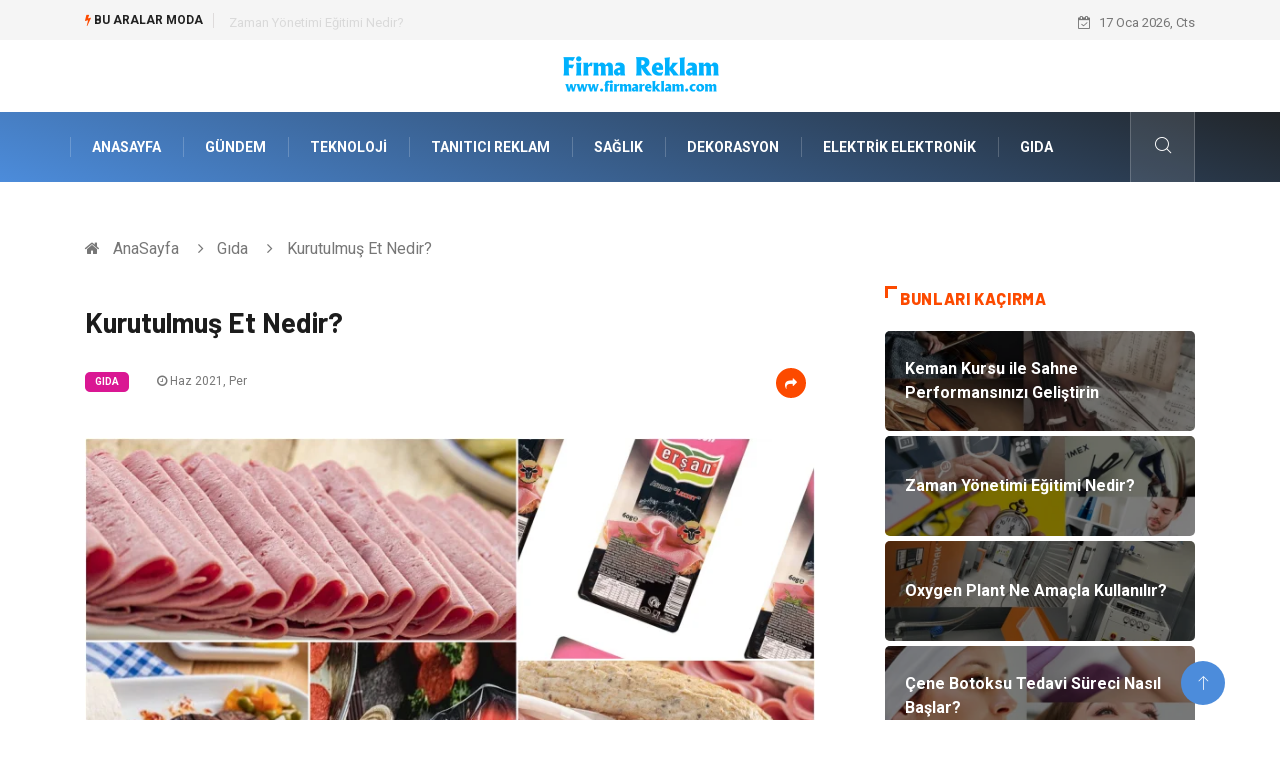

--- FILE ---
content_type: text/html; charset=UTF-8
request_url: https://www.firmareklam.com/gida/kurutulmus-et-nedir
body_size: 6378
content:
<!DOCTYPE html><html lang="tr"><head><meta charset="utf-8"/> <title>Kurutulmuş Et Nedir?: Firma Reklam</title> <meta name="description" content="Etler Nasıl Kurutuluyor?Kurutulmuş et asırladır insanlar tarafından yapılır ve tüketilirdi"/><meta http-equiv="X-UA-Compatible" content="IE=edge"/><meta name="viewport" content="width=device-width, initial-scale=1, shrink-to-fit=no"/><meta name="author" content="www.firmareklam.com"/><meta name="publisher" content="www.firmareklam.com"/><link rel="preload" as="image" href="https://www.firmareklam.com/asset/img/logo.png"/><link rel="dns-prefetch" href="//fonts.googleapis.com">  <link rel="canonical" href="https://www.firmareklam.com/gida/kurutulmus-et-nedir"/> <link rel="shortcut icon" type="image/png" href="https://www.firmareklam.com/asset/img/logo.png"/> <link rel="preload" as="font" href="/asset/fonts/iconfont.ttf?6bbhls" type="font/woff2" crossorigin="anonymous"/> <link rel="preload" as="font" href="/asset/fonts/fontawesome-webfont.woff2?v=4.6.3" type="font/woff2" crossorigin="anonymous"/> <style> :root { --my-webkit-linear-gradient: -webkit-linear-gradient(70deg, #4c8cdb 0%,#212529 100%); --my-o-linear-gradient: -o-linear-gradient(70deg, #4c8cdb 0%,#212529 100%); --my-linear-gradient: linear-gradient(20deg,#4c8cdb 0%,#212529); } </style> <link rel="stylesheet" href="https://www.firmareklam.com/asset/css/bootstrap.min.css"/> <link rel="stylesheet" href="https://www.firmareklam.com/asset/css/iconfonts.min.css"/> <link rel="stylesheet" href="https://www.firmareklam.com/asset/css/font-awesome.min.css"/> <link rel="stylesheet" href="https://www.firmareklam.com/asset/css/owl.carousel.min.css"/> <link rel="stylesheet" href="https://www.firmareklam.com/asset/css/owl.theme.default.min.css"/> <link rel="stylesheet" href="https://www.firmareklam.com/asset/css/magnific-popup.min.css"/> <link rel="stylesheet" href="https://www.firmareklam.com/asset/css/animate.min.css"> <link rel="stylesheet" href="https://www.firmareklam.com/asset/css/style.min.css"/> <link rel="stylesheet" href="https://www.firmareklam.com/asset/css/responsive.min.css"/> <link rel="stylesheet" href="https://www.firmareklam.com/asset/css/colorbox.min.css"/>  </head><body> <div class="trending-bar trending-light d-md-block"> <div class="container"> <div class="row justify-content-between"> <div class="col-md-9 text-center text-md-left"> <p class="trending-title"><i class="tsicon fa fa-bolt"></i> Bu aralar Moda</p> <div id="trending-slide" class="owl-carousel owl-theme trending-slide"> <div class="item"> <div class="post-content"> <span class="post-title title-small"> <a href="https://www.firmareklam.com/egitim-kariyer/keman-kursu-ile-sahne-performansinizi-gelistirin">Keman Kursu ile Sahne Performansınızı Geliştirin</a> </span> </div> </div> <div class="item"> <div class="post-content"> <span class="post-title title-small"> <a href="https://www.firmareklam.com/egitim-kariyer/zaman-yonetimi-egitimi-nedir">Zaman Yönetimi Eğitimi Nedir?</a> </span> </div> </div> <div class="item"> <div class="post-content"> <span class="post-title title-small"> <a href="https://www.firmareklam.com/gundem/oxygen-plant-ne-amacla-kullanilir">Oxygen Plant Ne Amaçla Kullanılır?</a> </span> </div> </div> <div class="item"> <div class="post-content"> <span class="post-title title-small"> <a href="https://www.firmareklam.com/saglik/cene-botoksu-tedavi-sureci-nasil-baslar">Çene Botoksu Tedavi Süreci Nasıl Başlar?</a> </span> </div> </div> <div class="item"> <div class="post-content"> <span class="post-title title-small"> <a href="https://www.firmareklam.com/ulasim-ve-tasimacilik/uluslararasi-nakliye-neden-onemlidir">Uluslararası Nakliye Neden Önemlidir?</a> </span> </div> </div> </div> </div> <div class="col-md-3 text-md-right text-center"> <div class="ts-date"> <i class="fa fa-calendar-check-o"></i> 17 Oca 2026, Cts </div> </div> </div> </div> </div><header id="header" class="header"> <div class="container"> <div class="row align-items-center justify-content-between"> <div class="col-md-12 col-sm-12"> <div class="logo text-center"> <a href="https://www.firmareklam.com/" title="Firma Reklam Blog"> <img loading="lazy" width="240" height="83" src="https://www.firmareklam.com/asset/img/logo.png" alt="FirmaReklam.com Logo"> </a> </div> </div> </div> </div></header><div class="main-nav clearfix"> <div class="container"> <div class="row justify-content-between"> <nav class="navbar navbar-expand-lg col-lg-11"> <div class="site-nav-inner float-left"> <button class="navbar-toggler" type="button" data-toggle="collapse" data-target="#navbarSupportedContent" aria-controls="navbarSupportedContent" aria-expanded="true" aria-label="Toggle navigation"> <span class="fa fa-bars"></span> </button> <div id="navbarSupportedContent" class="collapse navbar-collapse navbar-responsive-collapse"> <ul class="nav navbar-nav"> <li> <a href="https://www.firmareklam.com/">AnaSayfa</a> </li> <li><a href="https://www.firmareklam.com/gundem">Gündem</a></li> <li><a href="https://www.firmareklam.com/teknoloji">Teknoloji</a></li> <li><a href="https://www.firmareklam.com/tanitici-reklam">Tanıtıcı Reklam</a></li> <li><a href="https://www.firmareklam.com/saglik">Sağlık</a></li> <li><a href="https://www.firmareklam.com/dekorasyon">Dekorasyon</a></li> <li><a href="https://www.firmareklam.com/elektrik-elektronik">Elektrik Elektronik</a></li> <li><a href="https://www.firmareklam.com/gida">Gıda</a></li> </ul> </div> </div> </nav> <div class="col-lg-1 text-right nav-social-wrap"> <div class="nav-search"> <a href="#search-popup" class="xs-modal-popup"> <i class="icon icon-search1"></i> </a> </div> <div class="zoom-anim-dialog mfp-hide modal-searchPanel ts-search-form" id="search-popup"> <div class="modal-dialog modal-lg"> <div class="modal-content"> <div class="xs-search-panel"> <form class="ts-search-group" action="https://www.firmareklam.com/search" method="get"> <div class="input-group"> <input type="search" class="form-control" name="q" required="" placeholder="Bir kelime veya cümle yazın" value="" oninvalid="this.setCustomValidity('Bir kelime veya cümle yazmalısınız')" oninput="this.setCustomValidity('')" /> <button class="input-group-btn search-button"> <i class="icon icon-search1"></i> </button> <button type="submit" class="btn btn-default btn-block btn-warning-fill-sqr"><i class="fa fa-search"></i> ARA</button> </div> </form> </div> </div> </div> </div> </div> </div> </div></div> <div class="gap-30 d-none d-block"></div> <div class="breadcrumb-section"> <div class="container"> <div class="row"> <div class="col-12"> <ol class="breadcrumb"> <li> <i class="fa fa-home"></i> <a href="https://www.firmareklam.com/">AnaSayfa</a> </li> <li> <i class="fa fa-angle-right"></i> <a href="https://www.firmareklam.com/gida">Gıda</a> </li> <li><i class="fa fa-angle-right"></i> Kurutulmuş Et Nedir?</li> </ol> </div> </div> </div> </div> <section class="main-content pt-0"> <div class="container"> <div class="row ts-gutter-30"> <div class="col-lg-8"> <div class="single-post"> <div class="post-header-area"> <h1 class="post-title title-lg">Kurutulmuş Et Nedir?</h1> <ul class="post-meta"> <li> <a href="https://www.firmareklam.com/gida" class="post-cat fashion">Gıda</a> </li> <li><i class="fa fa-clock-o"></i> Haz 2021, Per</li> <li class="social-share"> <i class="shareicon fa fa-share"></i> <ul class="social-list"> <li><a data-social="facebook" class="facebook" target="_blank" href="https://www.facebook.com/sharer/sharer.php?u=https://www.firmareklam.com/gida/kurutulmus-et-nedir" title="Facebook'ta Paylaş"><i class="fa fa-facebook"></i></a></li> <li><a data-social="twitter" class="twitter" href="https://twitter.com/home?status=https://www.firmareklam.com/gida/kurutulmus-et-nedir" title="X'de Paylaş"><i class="fa ">X</i></a></li> <li><a data-social="linkedin" class="linkedin" href="https://www.linkedin.com/cws/share?url=https://www.firmareklam.com/gida/kurutulmus-et-nedir" title="Linkedin'de Paylaş "><i class="fa fa-linkedin"></i></a></li> <li><a data-social="pinterest" class="pinterest" href="https://pinterest.com/pin/create/link/?url=https://www.firmareklam.com/gida/kurutulmus-et-nedir" title="Pinterest'te Paylaş"><i class="fa fa-pinterest-p"></i></a></li> </ul> </li> </ul> </div> <div class="post-content-area"> <div class="post-media mb-20"> <a href="https://www.firmareklam.com/asset/image/article/ersan001.webp"" class="gallery-popup cboxElement"> <img loading="lazy" width="800" height="480" class="img-fluid" src="https://www.firmareklam.com/asset/image/article/ersan001.webp" alt="Kurutulmuş Et Nedir?"> </a> </div> <h2>Etler Nasıl Kurutuluyor?</h2><p>Kurutulmuş et asırladır insanlar tarafından yapılır ve tüketilirdi. Buzdolaplarının olmaması ve etleri saklama için koşulların olmayışı eti kurutarak saklamaya mecbur bırakmıştır. Ancak kuru et tercih etmenin sebebi yalnızca koşulların uygun olmayışı değildir. Etin en doğal ve en lezzetli hallerinden biri olduğu için asırlar öncesinden günümüze kadar talep görmüştür. Ayrıca son derece lezzetli ve besleyici protein kaynağıdır. Etin belli koşullarda kurutulması bu ürünlerin çiğ olarak da tüketilmesine olanak tanımaktadır. Farklı yemek çeşitlerinde pişirilerek de kullanılabiliyor. Sosis, salam, sucuk, jambon, kavurma, pastırma ve kurutulmuş et başta olmak üzere aradığınız tüm şarküteri ürünlerini, linkinden sipariş edebilirsiniz. Dana, eti, hindi ve piliç etinden ürünler tamamı ile helal sertifikalıdır. Önceden iplere asılarak güneşte kurutulan etler, günümüzde teknolojik ortamlarda özel tekniklerle kurutuluyor.</p><h3>Kuru Et Alırken Nelere Dikkat Etmeliyiz?</h3><p>Özellikle dananın en güzel yerlerinden alınan etler dumanlama yöntemi ile kurutulmaktadır. Etlerin hazırlanması ise geleneksel yöntemlere bağlı kalarak yapılıyor. Eti kurutma işlemine geçmeden önce, etteki tüm yağ ve sinirler alınır. Doğal tuzla tuzlanan etler bu şekilde 3 gün bekletilir. Daha sonra yıkama yöntemi ile fazla tuzdan arındırılır. Kurutma işlemi ise 21 günde tamamlanır. Özel fırınlarda gürgen palamudu ve meşe odunu ile tütsülenir. Bu üretim şekli Boşnak usulü üretim olarak bilinmektedir. Kullanıma kolay hale getirmek için makinelerle ince dilimleme yöntemine tabi tutulur ve arındırılmış hava yöntemi ile paketlenir. Alışveriş yaptığımız firmanın güvenilir olmasına dikkat etmeliyiz. Ayrıca kuru et alırken son kullanıp tarihine de mutlaka bakmalıyız. Ülkemizde bu alanda üretim yapan firma sayısı çok fazla değildir. Erşan et tüm şarküteri ürünlerinde kendi çiftliklerinde beslediği hayvanların etini kullanmaktadır. </p> </div> <div class="post-footer"> <div class="gap-30"></div> <div class="related-post"> <h2 class="block-title"> <span class="title-angle-shap"> Neler Var</span> </h2> <div class="row"> <div class="col-md-4"> <div class="post-block-style"> <div class="post-thumb"> <a href="https://www.firmareklam.com/teknoloji/yat-gsm-yacht-gsm-temel-cihazlari"> <img loading="lazy" width="255" height="153" class="img-fluid" src="https://www.firmareklam.com/asset/image/article/thumb/255/255x-encore-45yenii.webp" alt="Yat GSM (Yacht GSM) Temel Cihazları"> </a> <div class="grid-cat"> <a class="post-cat tech" href="https://www.firmareklam.com/teknoloji">Teknoloji</a> </div> </div> <div class="post-content"> <h3 class="post-title"> <a href="https://www.firmareklam.com/teknoloji/yat-gsm-yacht-gsm-temel-cihazlari">Yat GSM (Yacht GSM) Temel Cihazları</a> </h3> <div class="post-meta mb-7 p-0"> <span class="post-date"><i class="fa fa-clock-o"></i> 02 Oca 2026, Cum</span> </div> </div> </div> </div> <div class="col-md-4"> <div class="post-block-style"> <div class="post-thumb"> <a href="https://www.firmareklam.com/teknoloji/ozgecmis-fotografi-is-basvurusunda-nasil-kullanilir"> <img loading="lazy" width="255" height="153" class="img-fluid" src="https://www.firmareklam.com/asset/image/article/thumb/255/255x-aiphotomaster004.webp" alt="Özgeçmiş Fotoğrafı İş Başvurusunda Nasıl Kullanılır?"> </a> <div class="grid-cat"> <a class="post-cat tech" href="https://www.firmareklam.com/teknoloji">Teknoloji</a> </div> </div> <div class="post-content"> <h3 class="post-title"> <a href="https://www.firmareklam.com/teknoloji/ozgecmis-fotografi-is-basvurusunda-nasil-kullanilir">Özgeçmiş Fotoğrafı İş Başvurusunda Nasıl Kullanılır?</a> </h3> <div class="post-meta mb-7 p-0"> <span class="post-date"><i class="fa fa-clock-o"></i> 29 Ara 2025, Pts</span> </div> </div> </div> </div> <div class="col-md-4"> <div class="post-block-style"> <div class="post-thumb"> <a href="https://www.firmareklam.com/dekorasyon/interior-designers-kucuk-alanlarda-nasil-sonuc-alir"> <img loading="lazy" width="255" height="153" class="img-fluid" src="https://www.firmareklam.com/asset/image/article/thumb/255/255x-osoofficedesing001.webp" alt="Interior Designers Küçük Alanlarda Nasıl Sonuç Alır?"> </a> <div class="grid-cat"> <a class="post-cat tech" href="https://www.firmareklam.com/dekorasyon">Dekorasyon</a> </div> </div> <div class="post-content"> <h3 class="post-title"> <a href="https://www.firmareklam.com/dekorasyon/interior-designers-kucuk-alanlarda-nasil-sonuc-alir">Interior Designers Küçük Alanlarda Nasıl Sonuç Alır?</a> </h3> <div class="post-meta mb-7 p-0"> <span class="post-date"><i class="fa fa-clock-o"></i> 23 Ara 2025, Sal</span> </div> </div> </div> </div> </div> </div> <div class="gap-30"></div> <div class="gap-50 d-none d-md-block"></div> </div> </div> </div> <div class="col-lg-4"> <div class="sidebar"> <div class="sidebar-widget"> <h2 class="block-title"> <span class="title-angle-shap"> Bunları Kaçırma</span> </h2> <div class="ts-category"> <ul class="ts-category-list"> <li> <a href="https://www.firmareklam.com/egitim-kariyer/keman-kursu-ile-sahne-performansinizi-gelistirin" style="background-image: url(https://www.firmareklam.com/asset/image/article/thumb/350/350x-algıkeman001.webp)"> <span style="white-space: inherit;"> Keman Kursu ile Sahne Performansınızı Geliştirin</span> </a> </li> <li> <a href="https://www.firmareklam.com/egitim-kariyer/zaman-yonetimi-egitimi-nedir" style="background-image: url(https://www.firmareklam.com/asset/image/article/thumb/350/350x-zamanyonetimi-4-lu-2.webp)"> <span style="white-space: inherit;"> Zaman Yönetimi Eğitimi Nedir?</span> </a> </li> <li> <a href="https://www.firmareklam.com/gundem/oxygen-plant-ne-amacla-kullanilir" style="background-image: url(https://www.firmareklam.com/asset/image/article/thumb/350/350x-Oxygen-Plant-001.webp)"> <span style="white-space: inherit;"> Oxygen Plant Ne Amaçla Kullanılır?</span> </a> </li> <li> <a href="https://www.firmareklam.com/saglik/cene-botoksu-tedavi-sureci-nasil-baslar" style="background-image: url(https://www.firmareklam.com/asset/image/article/thumb/350/350x-dentistcenebotoks002.webp)"> <span style="white-space: inherit;"> Çene Botoksu Tedavi Süreci Nasıl Başlar?</span> </a> </li> <li> <a href="https://www.firmareklam.com/ulasim-ve-tasimacilik/uluslararasi-nakliye-neden-onemlidir" style="background-image: url(https://www.firmareklam.com/asset/image/article/thumb/350/350x-uluslararasınaklye-4-lu-2.webp)"> <span style="white-space: inherit;"> Uluslararası Nakliye Neden Önemlidir?</span> </a> </li> </ul> </div> </div> <div class="sidebar-widget social-widget"> <h2 class="block-title"> <span class="title-angle-shap"> Kategoriler</span> </h2> <ul class="ts-social-list" style="overflow-y: scroll;height: 15vw;"> <li><a href="https://www.firmareklam.com/gundem">Gündem </a></li> <li><a href="https://www.firmareklam.com/teknoloji">Teknoloji </a></li> <li><a href="https://www.firmareklam.com/tanitici-reklam">Tanıtıcı Reklam </a></li> <li><a href="https://www.firmareklam.com/saglik">Sağlık </a></li> <li><a href="https://www.firmareklam.com/dekorasyon">Dekorasyon </a></li> <li><a href="https://www.firmareklam.com/elektrik-elektronik">Elektrik Elektronik </a></li> <li><a href="https://www.firmareklam.com/gida">Gıda </a></li> <li><a href="https://www.firmareklam.com/egitim-kariyer">Eğitim & Kariyer </a></li> <li><a href="https://www.firmareklam.com/ulasim-ve-tasimacilik">Ulaşım ve Taşımacılık </a></li> <li><a href="https://www.firmareklam.com/alisveris">Alışveriş </a></li> <li><a href="https://www.firmareklam.com/giyim">Giyim </a></li> <li><a href="https://www.firmareklam.com/hukuk">Hukuk </a></li> <li><a href="https://www.firmareklam.com/bilgisayar-ve-yazilim">Bilgisayar ve Yazılım </a></li> <li><a href="https://www.firmareklam.com/yapi-insaat">Yapı İnşaat </a></li> <li><a href="https://www.firmareklam.com/otomotiv">Otomotiv </a></li> <li><a href="https://www.firmareklam.com/makine">Makine </a></li> <li><a href="https://www.firmareklam.com/egitim-kurumlari">Eğitim Kurumları </a></li> <li><a href="https://www.firmareklam.com/hizmet">Hizmet </a></li> <li><a href="https://www.firmareklam.com/tatil">Tatil </a></li> <li><a href="https://www.firmareklam.com/guzellik">Güzellik </a></li> <li><a href="https://www.firmareklam.com/organizasyon">Organizasyon </a></li> <li><a href="https://www.firmareklam.com/maden-ve-metal">Maden ve Metal </a></li> <li><a href="https://www.firmareklam.com/emlak">Emlak </a></li> <li><a href="https://www.firmareklam.com/tekstil">Tekstil </a></li> <li><a href="https://www.firmareklam.com/eglence">Eğlence </a></li> <li><a href="https://www.firmareklam.com/endustriyel-urunler">Endüstriyel Ürünler </a></li> <li><a href="https://www.firmareklam.com/turizm">Turizm </a></li> <li><a href="https://www.firmareklam.com/mobilya">Mobilya </a></li> <li><a href="https://www.firmareklam.com/bahce-ev">Bahçe Ev </a></li> <li><a href="https://www.firmareklam.com/plastik">Plastik </a></li> <li><a href="https://www.firmareklam.com/nakliyat">Nakliyat </a></li> <li><a href="https://www.firmareklam.com/aksesuar">Aksesuar </a></li> <li><a href="https://www.firmareklam.com/markalar">Markalar </a></li> <li><a href="https://www.firmareklam.com/bakim">Bakım </a></li> <li><a href="https://www.firmareklam.com/basin-yayin">Basın Yayın </a></li> <li><a href="https://www.firmareklam.com/internet">İnternet </a></li> <li><a href="https://www.firmareklam.com/pazarlama">Pazarlama </a></li> <li><a href="https://www.firmareklam.com/aluminyum">Alüminyum </a></li> <li><a href="https://www.firmareklam.com/ambalaj">Ambalaj </a></li> <li><a href="https://www.firmareklam.com/boyama">boyama </a></li> <li><a href="https://www.firmareklam.com/kultur">Kültür </a></li> <li><a href="https://www.firmareklam.com/cam">Cam </a></li> <li><a href="https://www.firmareklam.com/hediyelik-esya">Hediyelik Eşya </a></li> <li><a href="https://www.firmareklam.com/mermer">Mermer </a></li> <li><a href="https://www.firmareklam.com/spor-malzemeleri">Spor Malzemeleri </a></li> <li><a href="https://www.firmareklam.com/kiralama-servisleri">Kiralama Servisleri </a></li> <li><a href="https://www.firmareklam.com/telekomunikasyon">Telekomünikasyon </a></li> <li><a href="https://www.firmareklam.com/bilisim">Bilişim </a></li> <li><a href="https://www.firmareklam.com/dernekler-ve-birlikler">Dernekler ve Birlikler </a></li> <li><a href="https://www.firmareklam.com/ithalat-ihracat">İthalat İhracat </a></li> <li><a href="https://www.firmareklam.com/bebek-giyim">Bebek Giyim </a></li> <li><a href="https://www.firmareklam.com/moda">Moda </a></li> <li><a href="https://www.firmareklam.com/veteriner">Veteriner </a></li> </ul> </div> <div class="sidebar-widget social-widget"> <h2 class="block-title"> <span class="title-angle-shap"> Paylaş</span> </h2> <div class="sidebar-social"> <ul class="ts-social-list"> <li class="ts-facebook"> <a rel="nofollow external noreferrer" target="_blank" href="https://www.facebook.com/sharer/sharer.php?u=https://www.firmareklam.com/gida/kurutulmus-et-nedir" > <i class="tsicon fa fa-facebook"></i> <div class="count"> <b>Facebook</b> </div> </a> </li> <li class="ts-twitter"> <a rel="nofollow external noreferrer" target="_blank" href="https://twitter.com/home?status=https://www.firmareklam.com/gida/kurutulmus-et-nedir" > <i class="tsicon fa ">X</i> <div class="count"> <b>X / Twitter</b> </div> </a> </li> <li class="ts-youtube"> <a rel="nofollow external noreferrer" target="_blank" href="https://pinterest.com/pin/create/link/?url=https://www.firmareklam.com/gida/kurutulmus-et-nedir" > <i class="tsicon fa fa-pinterest"></i> <div class="count"> <b>Pinterest</b> </div> </a> </li> <li class="ts-linkedin"> <a rel="nofollow external noreferrer" target="_blank" href="https://www.linkedin.com/cws/share?url=https://www.firmareklam.com/gida/kurutulmus-et-nedir" > <i class="tsicon fa fa-linkedin"></i> <div class="count"> <b>Linkedin</b> </div> </a> </li> </ul> </div></div> <div class="sidebar-widget featured-tab post-tab mb-20"> <h2 class="block-title"> <span class="title-angle-shap"> Popüler</span> </h2> <div class="row"> <div class="col-12"> <div class="tab-content"> <div class="tab-pane active animated fadeInRight" id="post_tab_b"> <div class="list-post-block"> <ul class="list-post"> <li> <div class="post-block-style media"> <div class="post-thumb"> <a href="https://www.firmareklam.com/gundem/boru-delme-makinesinin-kullanim-alanlari-nelerdir"> <img loading="lazy" width="85" height="85" class="img-fluid" src="https://www.firmareklam.com/asset/image/article/thumb/85x85/85x85-borudelme1yeni.webp" alt="BORU DELME MAKİNESİNİN KULLANIM ALANLARI NELERDİR?" /> </a> <span class="tab-post-count"> <i class="fa fa-eye"></i></span> </div> <div class="post-content media-body"> <div class="grid-category"> <a class="post-cat tech-color" href="https://www.firmareklam.com/gundem">Gündem</a> </div> <h3 class="post-title"> <a href="https://www.firmareklam.com/gundem/boru-delme-makinesinin-kullanim-alanlari-nelerdir">BORU DELME MAKİNESİNİN KULLANIM ALANLARI NELERDİR?</a> </h3> <div class="post-meta mb-7"> <span class="post-date"><i class="fa fa-clock-o"></i> 30 Nis 2020, Per</span> </div> </div> </div> </li> <li> <div class="post-block-style media"> <div class="post-thumb"> <a href="https://www.firmareklam.com/gundem/gdolu-urunler-sagligimiz-icin-bir-tehlike-mi"> <img loading="lazy" width="85" height="85" class="img-fluid" src="https://www.firmareklam.com/asset/image/article/thumb/85x85/85x85-gdolu-gidalar-sagligimiz-icin-bir-tehlike-mi.webp" alt="GDO'lu Ürünler Sağlığımız İçin Bir Tehlike mi" /> </a> <span class="tab-post-count"> <i class="fa fa-eye"></i></span> </div> <div class="post-content media-body"> <div class="grid-category"> <a class="post-cat tech-color" href="https://www.firmareklam.com/gundem">Gündem</a> </div> <h3 class="post-title"> <a href="https://www.firmareklam.com/gundem/gdolu-urunler-sagligimiz-icin-bir-tehlike-mi">GDO'lu Ürünler Sağlığımız İçin Bir Tehlike mi</a> </h3> <div class="post-meta mb-7"> <span class="post-date"><i class="fa fa-clock-o"></i> 29 Ağu 2014, Cum</span> </div> </div> </div> </li> <li> <div class="post-block-style media"> <div class="post-thumb"> <a href="https://www.firmareklam.com/saglik/kalsiyumun-onemi-ve-faydalari"> <img loading="lazy" width="85" height="85" class="img-fluid" src="https://www.firmareklam.com/asset/image/article/thumb/85x85/85x85-kalsiyum-4-lu-1.webp" alt="Kalsiyumun Önemi ve Faydaları" /> </a> <span class="tab-post-count"> <i class="fa fa-eye"></i></span> </div> <div class="post-content media-body"> <div class="grid-category"> <a class="post-cat tech-color" href="https://www.firmareklam.com/saglik">Sağlık</a> </div> <h3 class="post-title"> <a href="https://www.firmareklam.com/saglik/kalsiyumun-onemi-ve-faydalari">Kalsiyumun Önemi ve Faydaları</a> </h3> <div class="post-meta mb-7"> <span class="post-date"><i class="fa fa-clock-o"></i> 23 May 2024, Per</span> </div> </div> </div> </li> <li> <div class="post-block-style media"> <div class="post-thumb"> <a href="https://www.firmareklam.com/hukuk/velayet-avukatiyla-calismanin-avantajlari-nelerdir"> <img loading="lazy" width="85" height="85" class="img-fluid" src="https://www.firmareklam.com/asset/image/article/thumb/85x85/85x85-yasingirgin004.webp" alt="Velayet Avukatıyla Çalışmanın Avantajları Nelerdir?" /> </a> <span class="tab-post-count"> <i class="fa fa-eye"></i></span> </div> <div class="post-content media-body"> <div class="grid-category"> <a class="post-cat tech-color" href="https://www.firmareklam.com/hukuk">Hukuk</a> </div> <h3 class="post-title"> <a href="https://www.firmareklam.com/hukuk/velayet-avukatiyla-calismanin-avantajlari-nelerdir">Velayet Avukatıyla Çalışmanın Avantajları Nelerdir?</a> </h3> <div class="post-meta mb-7"> <span class="post-date"><i class="fa fa-clock-o"></i> 19 Ara 2024, Per</span> </div> </div> </div> </li> <li> <div class="post-block-style media"> <div class="post-thumb"> <a href="https://www.firmareklam.com/gundem/dogal-magnezyum-sulfatin-ozellikleri"> <img loading="lazy" width="85" height="85" class="img-fluid" src="https://www.firmareklam.com/asset/image/article/thumb/85x85/85x85-makale6.webp" alt="Doğal Magnezyum Sülfatın Özellikleri" /> </a> <span class="tab-post-count"> <i class="fa fa-eye"></i></span> </div> <div class="post-content media-body"> <div class="grid-category"> <a class="post-cat tech-color" href="https://www.firmareklam.com/gundem">Gündem</a> </div> <h3 class="post-title"> <a href="https://www.firmareklam.com/gundem/dogal-magnezyum-sulfatin-ozellikleri">Doğal Magnezyum Sülfatın Özellikleri</a> </h3> <div class="post-meta mb-7"> <span class="post-date"><i class="fa fa-clock-o"></i> 03 Şub 2020, Pts</span> </div> </div> </div> </li> </ul> </div> </div> </div> </div> </div> </div> </div> </div> </div> </div> </section> <section class="trending-slider full-width no-padding"> <div class="container"> <div class="row ts-gutter-30"> <div class="col-lg-8 col-md-12"> <h2 class="block-title"> <span class="title-angle-shap"> MİNİ KONU </span> </h2> </div> </div> </div> <div class="ts-grid-box"> <div class="owl-carousel" id="fullbox-slider"> <div class="item post-overaly-style post-lg" style="background-image:url(https://www.firmareklam.com/asset/image/article/yongrad-199.webp)"> <a href="https://www.firmareklam.com/makine/scrubber-sistemleri-gaz-aritiminda-nasil-gorev-yapar" title="Scrubber Sistemleri Gaz Arıtımında Nasıl Görev Yapar?" class="image-link">&nbsp;</a> <div class="overlay-post-content"> <div class="post-content"> <div class="grid-category"> <a class="post-cat lifestyle" href="https://www.firmareklam.com/makine">Makine</a> </div> <h3 class="post-title title-md"> <a href="https://www.firmareklam.com/makine/scrubber-sistemleri-gaz-aritiminda-nasil-gorev-yapar">Scrubber Sistemleri Gaz Arıtımında Nasıl Görev Yapar?</a> </h3> </div> </div> </div> <div class="item post-overaly-style post-lg" style="background-image:url(https://www.firmareklam.com/asset/image/article/okuldasunum-4-lu-1.webp)"> <a href="https://www.firmareklam.com/egitim-kariyer/okulda-sunum-odev-gosterimi-ve-ogrencilere-katkilari" title="Okulda Sunum Ödev Gösterimi ve Öğrencilere Katkıları" class="image-link">&nbsp;</a> <div class="overlay-post-content"> <div class="post-content"> <div class="grid-category"> <a class="post-cat lifestyle" href="https://www.firmareklam.com/egitim-kariyer">Eğitim & Kariyer</a> </div> <h3 class="post-title title-md"> <a href="https://www.firmareklam.com/egitim-kariyer/okulda-sunum-odev-gosterimi-ve-ogrencilere-katkilari">Okulda Sunum Ödev Gösterimi ve Öğrencilere Katkıları</a> </h3> </div> </div> </div> <div class="item post-overaly-style post-lg" style="background-image:url(https://www.firmareklam.com/asset/image/article/sce-elektronik-kart-uretim-001.webp)"> <a href="https://www.firmareklam.com/elektrik-elektronik/dizgi-ve-profesyonel-yayinciliktaki-rolu" title="Dizgi ve Profesyonel Yayıncılıktaki Rolü" class="image-link">&nbsp;</a> <div class="overlay-post-content"> <div class="post-content"> <div class="grid-category"> <a class="post-cat lifestyle" href="https://www.firmareklam.com/elektrik-elektronik">Elektrik Elektronik</a> </div> <h3 class="post-title title-md"> <a href="https://www.firmareklam.com/elektrik-elektronik/dizgi-ve-profesyonel-yayinciliktaki-rolu">Dizgi ve Profesyonel Yayıncılıktaki Rolü</a> </h3> </div> </div> </div> <div class="item post-overaly-style post-lg" style="background-image:url(https://www.firmareklam.com/asset/image/article/grandbazaarinturkey-pistachio-wondurdull.webp)"> <a href="https://www.firmareklam.com/gida/pismaniye-cesitleriyle-tatli-bir-yolculuk" title="Pişmaniye Çeşitleriyle Tatlı Bir Yolculuk" class="image-link">&nbsp;</a> <div class="overlay-post-content"> <div class="post-content"> <div class="grid-category"> <a class="post-cat lifestyle" href="https://www.firmareklam.com/gida">Gıda</a> </div> <h3 class="post-title title-md"> <a href="https://www.firmareklam.com/gida/pismaniye-cesitleriyle-tatli-bir-yolculuk">Pişmaniye Çeşitleriyle Tatlı Bir Yolculuk</a> </h3> </div> </div> </div> </div> </div> </section> <div class="ts-copyright"> <div class="container"> <div class="row align-items-center justify-content-between"> <div class="col-12 text-center"> <div class="copyright-content text-light"> <p>&copy; 2026 FirmaReklam.com Tüm Hakları Saklıdır.</p> </div> </div> </div> </div></div><div class="top-up-btn"> <div class="backto" style="display: block;"> <a href="#" class="icon icon-arrow-up" ></a> </div></div> <script src="https://www.firmareklam.com/asset/js/jquery.js"></script><script src="https://www.firmareklam.com/asset/js/popper.min.js"></script><script src="https://www.firmareklam.com/asset/js/bootstrap.min.js"></script><script src="https://www.firmareklam.com/asset/js/jquery.magnific-popup.min.js"></script><script src="https://www.firmareklam.com/asset/js/owl.carousel.min.js"></script><script src="https://www.firmareklam.com/asset/js/jquery.colorbox.min.js"></script><script src="https://www.firmareklam.com/asset/js/custom.min.js"></script> </body></html>